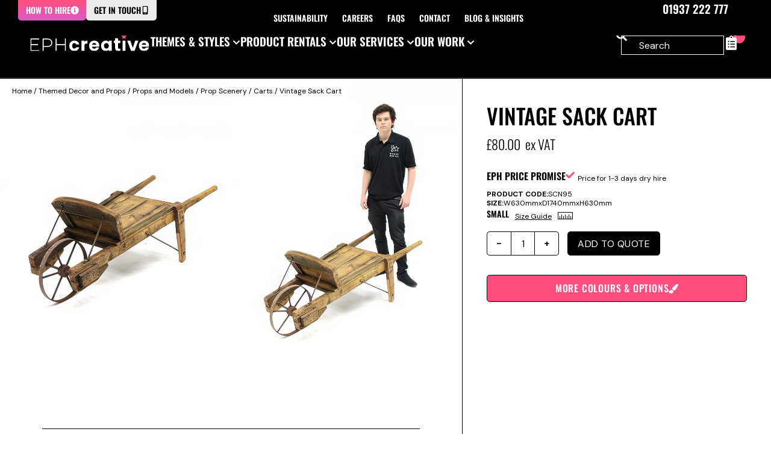

--- FILE ---
content_type: text/css
request_url: https://www.eventprophire.com/wp-content/uploads/elementor/css/post-109445.css?ver=1766484036
body_size: 470
content:
.elementor-109445 .elementor-element.elementor-element-c68fcb2{--display:flex;--flex-direction:column;--container-widget-width:100%;--container-widget-height:initial;--container-widget-flex-grow:0;--container-widget-align-self:initial;--flex-wrap-mobile:wrap;--gap:0px 0px;--row-gap:0px;--column-gap:0px;--padding-top:0px;--padding-bottom:0px;--padding-left:0px;--padding-right:0px;}.elementor-109445 .elementor-element.elementor-element-516c685{--display:flex;--min-height:calc(100vh - 71px);--align-items:stretch;--container-widget-width:calc( ( 1 - var( --container-widget-flex-grow ) ) * 100% );--gap:0px 0px;--row-gap:0px;--column-gap:0px;--padding-top:calc(var(--spacing-site-margin-m));--padding-bottom:calc(var(--spacing-site-margin-m));--padding-left:calc(var(--spacing-site-margin-m));--padding-right:calc(var(--spacing-site-margin-m));}.elementor-109445 .elementor-element.elementor-element-516c685:not(.elementor-motion-effects-element-type-background), .elementor-109445 .elementor-element.elementor-element-516c685 > .elementor-motion-effects-container > .elementor-motion-effects-layer{background-color:var( --e-global-color-secondary );}.elementor-109445 .elementor-element.elementor-element-516c685.e-con{--align-self:center;}.elementor-widget-heading .elementor-heading-title{font-family:var( --e-global-typography-primary-font-family ), Oswald, Impact, Arial;font-weight:var( --e-global-typography-primary-font-weight );line-height:var( --e-global-typography-primary-line-height );}.elementor-109445 .elementor-element.elementor-element-67447a9{padding:0 0 var(--spacing-l) 0;text-align:center;}.elementor-109445 .elementor-element.elementor-element-67447a9.elementor-element{--order:-99999 /* order start hack */;}.elementor-109445 .elementor-element.elementor-element-67447a9 .elementor-heading-title{font-size:calc(var(--text-size-xl)*1.5);}#elementor-popup-modal-109445{background-color:rgba(0,0,0,.8);justify-content:center;align-items:center;pointer-events:all;}#elementor-popup-modal-109445 .dialog-message{width:640px;height:auto;}#elementor-popup-modal-109445 .dialog-close-button{display:flex;font-size:var(--text-size-xl);}#elementor-popup-modal-109445 .dialog-widget-content{box-shadow:2px 8px 23px 3px rgba(0,0,0,0.2);}@media(max-width:1024px){.elementor-widget-heading .elementor-heading-title{line-height:var( --e-global-typography-primary-line-height );}}@media(min-width:768px){.elementor-109445 .elementor-element.elementor-element-516c685{--width:100%;}}@media(max-width:1024px) and (min-width:768px){.elementor-109445 .elementor-element.elementor-element-516c685{--width:100%;}}@media(min-width:2400px){.elementor-widget-heading .elementor-heading-title{line-height:var( --e-global-typography-primary-line-height );}}@media(max-width:1366px){.elementor-widget-heading .elementor-heading-title{line-height:var( --e-global-typography-primary-line-height );}}@media(max-width:767px){.elementor-109445 .elementor-element.elementor-element-c68fcb2{--padding-top:20px;--padding-bottom:20px;--padding-left:20px;--padding-right:20px;}.elementor-109445 .elementor-element.elementor-element-516c685{--gap:var(--spacing-l) var(--spacing-l);--row-gap:var(--spacing-l);--column-gap:var(--spacing-l);--padding-top:calc(var(--spacing-xl)*2);--padding-bottom:calc(var(--spacing-xl)*2);--padding-left:var(--spacing-site-margin-m);--padding-right:var(--spacing-site-margin-m);}.elementor-widget-heading .elementor-heading-title{line-height:var( --e-global-typography-primary-line-height );}.elementor-109445 .elementor-element.elementor-element-67447a9{padding:0px 80px 0px 0px;text-align:left;}#elementor-popup-modal-109445{justify-content:center;}#elementor-popup-modal-109445 .dialog-close-button{font-size:30px;}}